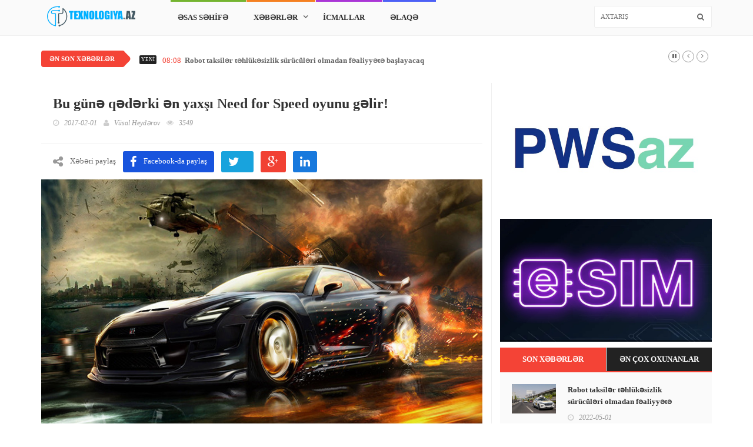

--- FILE ---
content_type: text/html;charset=UTF-8
request_url: https://texnologiya.az/xeberler/Bu-gune-qederki-en-yaxsi-Need-for-Speed-oyunu-gelir
body_size: 5359
content:

<!DOCTYPE html><html lang="en-US"><meta charset="utf-8"><head><title>Bu günə qədərki ən yaxşı Need for Speed oyunu gəlir!</title><meta http-equiv="Content-Type" content="text/html; charset=utf-8"/>
    <meta name="author" content="Texnologiya.az"><meta name="description" content=""/><meta name="keywords" content="en son texnologiya xeberleri, texnologiya xeberleri, texnoloji xeberler, texnoloji yenilikler, texno xeber, texno ,mobil xeberler, telefon xeberleri , mobil telefonlar , en yaxshi telefon , en son teknoloji haberleri ,teknoloji haberleri,texnologiya,texnoloji,texno,tech,technology,technology news,latest tech news, latest technology news"/><meta property="og:site_name" content="Texnologiya"/><meta property="og:title" content="Bu g&uuml;nə qədərki ən yaxşı Need for Speed oyunu gəlir!"><meta property="og:url" content="https://texnologiya.az/xeberler/Bu-gune-qederki-en-yaxsi-Need-for-Speed-oyunu-gelir"/><meta property="og:image" content="https://texnologiya.az/imageDisplayer/image?photoName=61832a7e-3cf9-4815-a7f5-9a1d32cf2586.jpg"/><meta property="og:description" content=""/><meta property="og:type" content="website"/><meta name="robots" content="index, follow"><meta name="googlebot" content="index, follow"><meta name="viewport" content="width=device-width, initial-scale=1, maximum-scale=1">
    <link
            rel="shortcut icon" href="/static/icon/favicon.png" type="image/x-icon"/>
    <meta name="google-site-verification" content="_KAIFchAxMkR4JQ9SAmAG5_wEMpk4MlCtexjHNg-8-A">
    <script>(function (i, s, o, g, r, a, m) {
        i['GoogleAnalyticsObject'] = r;
        i[r] = i[r] || function () {
            (i[r].q = i[r].q || []).push(arguments)
        }, i[r].l = 1 * new Date();
        a = s.createElement(o), m = s.getElementsByTagName(o)[0];
        a.async = 1;
        a.src = g;
        m.parentNode.insertBefore(a, m)
    })(window, document, 'script', 'https://www.google-analytics.com/analytics.js', 'ga');
    ga('create', 'UA-91997167-1', 'auto');
    ga('send', 'pageview');</script>

    
        <link href="/css/pages/news.css" rel="stylesheet">
    
    <script type="text/javascript" src="/static/js/jquery.min.js"></script>
</head>

<body class="home blog hfeed">
<div id="container">
    <meta name="layout" content="main"/>
<header class="clearfix third-style">
    <!-- Bootstrap navbar -->
    <nav class="navbar navbar-default navbar-static-top" role="navigation">

        
        
        
        
        
        
        
        
        
        
        
        
        
        
        
        
        
        
        
        
        
        
        
        <div class="nav-list-container">
            <div class="container">
                <div class="navbar-header">
                    <button type="button" class="navbar-toggle collapsed" data-toggle="collapse"
                            data-target="#bs-example-navbar-collapse-1">
                        <span class="sr-only">Toggle navigation</span>
                        <span class="icon-bar"></span>
                        <span class="icon-bar"></span>
                        <span class="icon-bar"></span>
                    </button>
                    <a class="navbar-brand" href="/">
                        <img class="logopicture" src="/static/images/logo.png"
                             alt="Texnologiya.az Logo">
                    </a>

                    <style>
                    @media (max-width: 500px) {
                        .logopicture {
                            width: 100%;
                        }
                    }
                    </style>
                </div>

                <div class="collapse navbar-collapse" id="bs-example-navbar-collapse-1">
                    <ul class="nav navbar-nav navbar-left">

                        <li>
                            <a class="sec1" href="/" alt="ƏSAS SƏHİFƏ"
                               title="ƏSAS SƏHİFƏ">ƏSAS SƏHİFƏ</a>
                        </li>
                        <li class="drop">
                            <a class="withdropdown sec2" href="#" alt="XƏBƏRLƏR" title="XƏBƏRLƏR">XƏBƏRLƏR</a>

                            <ul class="dropdown">
                                
                                    <li><a href="/kateqoriya/texnologiya-xeberleri">Texnologiya</a>
                                    </li>
                                
                                    <li><a href="/kateqoriya/yenilikler-texnologiya-xeberleri">Yeniliklər</a>
                                    </li>
                                
                                    <li><a href="/kateqoriya/sosial-sebekeler-texnologiya-xeberleri">Sosial şəbəkələr</a>
                                    </li>
                                
                                    <li><a href="/kateqoriya/oyun-texnologiya-xeberleri">Oyun</a>
                                    </li>
                                
                            </ul>
                        </li>
                        <li>

                            <a class="sec3" href="/reviews" alt="İCMALLAR"
                               title="İCMALLAR">İCMALLAR</a>
                        </li>
                        
                        
                        
                        <li>
                            <a class="sec5" href="/home/contactus" alt="ƏLAQƏ"
                               title="ƏLAQƏ">ƏLAQƏ</a>
                        </li>

                        
                        
                        
                        
                        
                        
                        
                    </ul>
                    <form action="/search" method="get" class="navbar-form navbar-right" role="search" >
                        <input type="text" id="search" name="q" placeholder="Axtarış">
                        <button type="submit" id="search-submit"><i class="fa fa-search"></i></button>
                    </form>

                </div>
            </div>
        </div>
    </nav>
</header>
<section class="ticker-news">

    <div class="container">
        <div class="ticker-news-box">
            <span class="breaking-news">Ən son xəbərlər</span>
            <span class="new-news">YENİ</span>
            <ul id="js-news">
                
                    
                        <li class="news-item"><span
                                class="time-news">08:08</span>
                            <a href="/xeberler/Robot-taksiler-tehlukesizlik-suruculeri-olmadan-fealiyyete-baslayacaq" title="Robot taksilər təhl&uuml;kəsizlik s&uuml;r&uuml;c&uuml;ləri olmadan fəaliyyətə başlayacaq">Robot taksilər təhlükəsizlik sürücüləri olmadan fəaliyyətə başlayacaq</a></li>
                    
                
                    
                        <li class="news-item"><span
                                class="time-news">21:37</span>
                            <a href="/xeberler/SpaceX-Starlink-Layihesini-davam-etdirir" title="SpaceX Starlink Layihəsini davam etdirir">SpaceX Starlink Layihəsini davam etdirir</a></li>
                    
                
                    
                        <li class="news-item"><span
                                class="time-news">12:40</span>
                            <a href="/xeberler/Koronavirusun-yayilmasi-ile-gelirlerini-daha-cox-artiran-sirketler" title="Koronavirusun yayılması ilə gəlirlərini daha &ccedil;ox artıran şirkətlər ">Koronavirusun yayılması ilə gəlirlərini daha çox artıran şirkətlər </a></li>
                    
                
                    
                        <li class="news-item"><span
                                class="time-news">11:51</span>
                            <a href="/xeberler/267-milyon-Facebook-istifadecisinin-melumatlari-satisa-cixarildi" title="267 milyon Facebook istifadə&ccedil;isinin məlumatları satışa &ccedil;ıxarıldı">267 milyon Facebook istifadəçisinin məlumatları satışa çıxarıldı</a></li>
                    
                
                    
                        <li class="news-item"><span
                                class="time-news">06:01</span>
                            <a href="/xeberler/Google-un-suni-intellekti-xercengi-mualice-edecek" title="Google-un s&uuml;ni intellekti xər&ccedil;əngi m&uuml;alicə edəcək!">Google-un süni intellekti xərçəngi müalicə edəcək!</a></li>
                    
                
                    
                        <li class="news-item"><span
                                class="time-news">07:09</span>
                            <a href="/xeberler/Apex-Legends-video-oyun-tarixinde-yeni-bir-rekorda-imza-atdi" title="Apex Legends video oyun tarixində yeni bir rekorda imza atdı">Apex Legends video oyun tarixində yeni bir rekorda imza atdı</a></li>
                    
                
            </ul>
        </div>
    </div>

</section>

<section class="block-wrapper">
    <div class="container">
        <div class="row">
            <div class="col-sm-8">

                <div class="block-content">

                    <!-- single-post box -->
                    <div class="single-post-box">

                        <div class="title-post">
                            <h1>Bu günə qədərki ən yaxşı Need for Speed oyunu gəlir!</h1>
                            <ul class="post-tags">
                                <li><i class="fa fa-clock-o"></i>2017-02-01</li>
                                <li><i class="fa fa-user"></i><a
                                        href="/home/publisher/2">Vüsal Heydərov</a>
                                </li>
                                <li><i class="fa fa-eye"></i>3549</li>
                                
                            </ul>
                        </div>

                        <div class="share-post-box">
                            <ul class="share-box">
                                <li class="hidden-xs"><i class="fa fa-share-alt"></i><span>Xəbəri paylaş</span></li>
                                <li><a class="facebook"
                                       href="https://www.facebook.com/sharer/sharer.php?u=https://texnologiya.az/news/Bu-gune-qederki-en-yaxsi-Need-for-Speed-oyunu-gelir"><i
                                            class="fa fa-facebook"></i><span>Facebook-da paylaş</span></a></li>
                                <li><a class="twitter"
                                       href="https://twitter.com/home?status=https://texnologiya.az/news/Bu-gune-qederki-en-yaxsi-Need-for-Speed-oyunu-gelir"><i
                                            class="fa fa-twitter"></i><span></span></a></li>
                                <li><a class="google"
                                       href="https://plus.google.com/share?url=https://texnologiya.az/news/Bu-gune-qederki-en-yaxsi-Need-for-Speed-oyunu-gelir"><i
                                            class="fa fa-google-plus"></i><span></span></a></li>
                                <li><a class="linkedin"
                                       href="https://www.linkedin.com/shareArticle?mini=true&url=https://texnologiya.az/news/Bu-gune-qederki-en-yaxsi-Need-for-Speed-oyunu-gelir&title=Bu günə qədərki ən yaxşı Need for Speed oyunu gəlir!&summary=&source="><i
                                            class="fa fa-linkedin"></i><span></span></a></li>
                            </ul>
                        </div>

                        <div class="post-gallery">
                            <img id="newsimg"
                                 src="/imageDisplayer/image?photoName=61832a7e-3cf9-4815-a7f5-9a1d32cf2586.jpg&dir=home"
                                 alt="">

                            <span class="image-caption"></span>
                        </div>

                        <div class="post-content">
                            

                            <B>Electronic Art</B>-ın əfsanəvi yarış oyunu olan <B>Need For Speed</B> bu dəfə daha iddialı gəlir. İllərdir sevə-sevə oynadığımız NFS oyunu daima yeniliklərlə oyun həvəskarlarını daha da özünə cəlb edir. <B>Underground</B> adıyla başladığı seriyaya <B>Forza</B> ilə davam edən oyun son zamanlar rəqiblərinə nisbətən geri də qalırdı. Özəlliklə Forza-nın <B>PC</B> platformasına gəlməsi ilə bağlı daha çox çalışmalı olan <B>EA</B> daha real xəritə və qrafiklər üzərində işlədiyini bildirib. <br/><br/>

<B>CEO Andrew Wilson</B> oyunun əvvəlkilərə nisbətən daha yaxşı və daha real olacağını bildirib. Hələki rəsmi açıqlama olmasa da oyunun <B>2018-də</B> çıxması gözlənilir.  <br/>
                            <br/>
                            
<script>
    function handleOutboundLinkClicks(event) {
        ga('send', 'event', {
            eventCategory: 'Banner - '+event.target.title,
            eventAction: 'click'
        });
    }

    $(function () {
        
        
        ga('send', 'event', {
            eventCategory: 'Banner-Veb sayt sifaris et',
            eventAction: 'loaded'
        });
        
        
    });
</script>


    

                        </div>

                        <div class="carousel-box owl-wrapper">
                            <div class="title-section">
                                <h1><span>ƏLAQƏLİ XƏBƏRLƏR</span></h1>
                            </div>

                            <div class="owl-carousel" data-num="3">
                                
                            </div>
                        </div>
                    </div>
                    <!-- End single-post box -->

                </div>

            </div>

            <div class="col-md-4 col-sm-4">
                
                    <br/>
                    
                        <a href="/home/adsredirect/47">
                    
                    
                        <img title="Veb sayt sifaris et" onclick="handleOutboundLinkClicks(event)" class="ads ads250"
                             src="/imageDisplayer/image?photoName=34e2526b-cc34-4227-b778-7f8ccce0d389.jpeg&dir=ads"/>
                    
                    
                        </a>
                    
                
                <div class="sidebar">
    <a href="https://www.azercell.com/az/personal/plans-and-services/esim.html">
        <img src="/static/images/esim.jpeg" style="width: 100%;margin: 10px 0"/>
    </a>

    <div class="widget tab-posts-widget">

        <ul class="nav nav-tabs" id="myTab">
            <li class="active">
                <a href="#option1" data-toggle="tab" aria-expanded="true">SON XƏBƏRLƏR</a>
            </li>
            <li class="">
                <a href="#option2" data-toggle="tab" aria-expanded="false">ƏN ÇOX OXUNANLAR</a>
            </li>
        </ul>

        <div class="tab-content">
            <div class="tab-pane active" id="option1">
                <ul class="list-posts">
                    
                        <li>
                            <img src="/imageDisplayer/image?photoName=robot-taksiler-tehlukesizlik-suruculeri-olmadan-fealiyyete-baslayacaq-1207.jpeg&dir=home"
                                 alt="">

                            <div class="post-content">
                                <h2><a target="_blank"
                                       href="/xeberler/Robot-taksiler-tehlukesizlik-suruculeri-olmadan-fealiyyete-baslayacaq">Robot taksilər təhlükəsizlik sürücüləri olmadan fəaliyyətə başlayacaq</a>
                                </h2>
                                <ul class="post-tags">
                                    <li><i class="fa fa-clock-o"></i>2022-05-01
                                    </li>
                                </ul>
                            </div>
                        </li>
                    
                        <li>
                            <img src="/imageDisplayer/image?photoName=spacex-starlink-layihesini-davam-etdirir-1206.jpg&dir=home"
                                 alt="">

                            <div class="post-content">
                                <h2><a target="_blank"
                                       href="/xeberler/SpaceX-Starlink-Layihesini-davam-etdirir">SpaceX Starlink Layihəsini davam etdirir</a>
                                </h2>
                                <ul class="post-tags">
                                    <li><i class="fa fa-clock-o"></i>2020-04-26
                                    </li>
                                </ul>
                            </div>
                        </li>
                    
                        <li>
                            <img src="/imageDisplayer/image?photoName=koronavirusun-yayilmasi-ile-gelirlerini-daha-cox-artiran-sirketler-1205.jpg&dir=home"
                                 alt="">

                            <div class="post-content">
                                <h2><a target="_blank"
                                       href="/xeberler/Koronavirusun-yayilmasi-ile-gelirlerini-daha-cox-artiran-sirketler">Koronavirusun yayılması ilə gəlirlərini daha çox artıran şirkətlər </a>
                                </h2>
                                <ul class="post-tags">
                                    <li><i class="fa fa-clock-o"></i>2020-04-22
                                    </li>
                                </ul>
                            </div>
                        </li>
                    
                        <li>
                            <img src="/imageDisplayer/image?photoName=267-milyon-facebook-istifadecisinin-melumatlari-satisa-cixarildi-1204.jpg&dir=home"
                                 alt="">

                            <div class="post-content">
                                <h2><a target="_blank"
                                       href="/xeberler/267-milyon-Facebook-istifadecisinin-melumatlari-satisa-cixarildi">267 milyon Facebook istifadəçisinin məlumatları satışa çıxarıldı</a>
                                </h2>
                                <ul class="post-tags">
                                    <li><i class="fa fa-clock-o"></i>2020-04-21
                                    </li>
                                </ul>
                            </div>
                        </li>
                    
                        <li>
                            <img src="/imageDisplayer/image?photoName=google-un-suni-intellekti-xercengi-mualice-edecek-1203.jpg&dir=home"
                                 alt="">

                            <div class="post-content">
                                <h2><a target="_blank"
                                       href="/xeberler/Google-un-suni-intellekti-xercengi-mualice-edecek">Google-un süni intellekti xərçəngi müalicə edəcək!</a>
                                </h2>
                                <ul class="post-tags">
                                    <li><i class="fa fa-clock-o"></i>2019-05-08
                                    </li>
                                </ul>
                            </div>
                        </li>
                    
                        <li>
                            <img src="/imageDisplayer/image?photoName=apex-legends-video-oyun-tarixinde-yeni-bir-rekorda-imza-atdi-1202.jpg&dir=home"
                                 alt="">

                            <div class="post-content">
                                <h2><a target="_blank"
                                       href="/xeberler/Apex-Legends-video-oyun-tarixinde-yeni-bir-rekorda-imza-atdi">Apex Legends video oyun tarixində yeni bir rekorda imza atdı</a>
                                </h2>
                                <ul class="post-tags">
                                    <li><i class="fa fa-clock-o"></i>2019-03-23
                                    </li>
                                </ul>
                            </div>
                        </li>
                    
                        <li>
                            <img src="/imageDisplayer/image?photoName=chrome-pis-pis-saytlardaki-reklamlari-engelleyecek-1201.jpg&dir=home"
                                 alt="">

                            <div class="post-content">
                                <h2><a target="_blank"
                                       href="/xeberler/Chrome-firildaqci-saytlardaki-butun-reklamlari-engelleyecek">Chrome fırıldaqçı saytlardakı bütün reklamları əngəlləyəcək! </a>
                                </h2>
                                <ul class="post-tags">
                                    <li><i class="fa fa-clock-o"></i>2018-11-06
                                    </li>
                                </ul>
                            </div>
                        </li>
                    
                        <li>
                            <img src="/imageDisplayer/image?photoName=playstation-4-istifadecilerine-pubg-mujdesi-1200.jpg&dir=home"
                                 alt="">

                            <div class="post-content">
                                <h2><a target="_blank"
                                       href="/xeberler/PlayStation-4-istifadecilerine-PUBG-mujdesi">PlayStation 4 istifadəçilərinə PUBG müjdəsi!</a>
                                </h2>
                                <ul class="post-tags">
                                    <li><i class="fa fa-clock-o"></i>2018-11-06
                                    </li>
                                </ul>
                            </div>
                        </li>
                    
                </ul>
            </div>

            <div class="tab-pane" id="option2">
                <ul class="list-posts">
                    
                </ul>
            </div>
        </div>
    </div>
    
        <div class="widget subscribe-widget">
            <form action="/home/subscribe" method="post" class="subscribe-form" >
<input type="hidden" name="org.codehaus.groovy.grails.SYNCHRONIZER_TOKEN" value="b48c35b2-cf2d-4305-9481-a2d8d091f41a" id="org.codehaus.groovy.grails.SYNCHRONIZER_TOKEN" />
<input type="hidden" name="org.codehaus.groovy.grails.SYNCHRONIZER_URI" value="/xeberler/Bu-gune-qederki-en-yaxsi-Need-for-Speed-oyunu-gelir" id="org.codehaus.groovy.grails.SYNCHRONIZER_URI" />
                <h1>XƏBƏRLƏRƏ ABUNƏ OL:</h1>
                <input type="text" name="email" id="subscribe" placeholder="Email">
                <button id="submit-subscribe">
                    <i class="fa fa-arrow-circle-right"></i>
                </button>

                <p>Xəbərlər haqqında bildiriş email adresinizə göndəriləcək .</p>
            </form>
        </div>
    

</div>

                
            </div>
        </div>
    </div>
</section>

<script>
    function handleOutboundLinkClicks(event) {
        ga('send', 'event', {
            eventCategory: 'Banner - '+event.target.title,
            eventAction: 'click'
        });
    }

    $(function () {
        
        
        ga('send', 'event', {
            eventCategory: 'Banner-Veb sayt sifaris et',
            eventAction: 'loaded'
        });
        
        
    });
</script>


    

<script>
    $(function () {
        $("#newsimg").attr("src", "/imageDisplayer/image?photoName=61832a7e-3cf9-4815-a7f5-9a1d32cf2586.jpg&dir=");
    })
</script>
    
<br/><footer>
    <div class="container">
        <div class="footer-last-line">
            <div class="row">
                <div class="col-md-6">
                    <p>&copy; TEXNOLOGIYA.AZ 2016, BÜTÜN HÜQUQLAR QORUNUR</p>
                </div>

                <div class="col-md-6">
                    <nav class="footer-nav">
                        <ul>
                            <li>
                                <a class="facebook" href="https://www.facebook.com/www.texnologiya.az">
                                    <i class="fa fa-facebook"></i>
                                </a>
                            </li>
                            <li>
                                <a class="instagram" href="https://www.instagram.com/texnologiyaaz">
                                    <i class="fa fa-instagram"></i>
                                </a>
                            </li>
                            <li>
                                <a class="twitter" href="https://twitter.com/TexnologiyaAz">
                                    <i class="fa fa-twitter"></i>
                                </a>
                            </li>
                            <li>
                                <a class="linkedin" href="https://www.linkedin.com/in/texnologiya-az-08289215b>
                                    <i class="fa fa-linkedin"></i>
                                </a>
                            </li>
                        </ul>
                    </nav>
                </div>
            </div>
        </div>
    </div>
</footer>
</div>
<script type="text/javascript" src="/static/js/jquery.migrate.js"></script>
<script type="text/javascript" src="/static/js/jquery.bxslider.min.js"></script>
<script type="text/javascript" src="/static/js/jquery.magnific-popup.min.js"></script>
<script type="text/javascript" src="/static/js/bootstrap.min.js"></script>
<script type="text/javascript" src="/static/js/jquery.ticker.js"></script>
<script type="text/javascript" src="/static/js/jquery.imagesloaded.min.js"></script>
<script type="text/javascript" src="/static/js/jquery.isotope.min.js"></script>
<script type="text/javascript" src="/static/js/owl.carousel.min.js"></script>
<script type="text/javascript" src="/static/js/retina-1.1.0.min.js"></script>
<script type="text/javascript" src="/static/js/plugins-scroll.js"></script>
<script type="text/javascript" src="/static/js/script.js"></script>
<script defer src="https://static.cloudflareinsights.com/beacon.min.js/vcd15cbe7772f49c399c6a5babf22c1241717689176015" integrity="sha512-ZpsOmlRQV6y907TI0dKBHq9Md29nnaEIPlkf84rnaERnq6zvWvPUqr2ft8M1aS28oN72PdrCzSjY4U6VaAw1EQ==" data-cf-beacon='{"version":"2024.11.0","token":"d0276dc89d42408cbc9014acf06286b2","r":1,"server_timing":{"name":{"cfCacheStatus":true,"cfEdge":true,"cfExtPri":true,"cfL4":true,"cfOrigin":true,"cfSpeedBrain":true},"location_startswith":null}}' crossorigin="anonymous"></script>
</body>
</html>